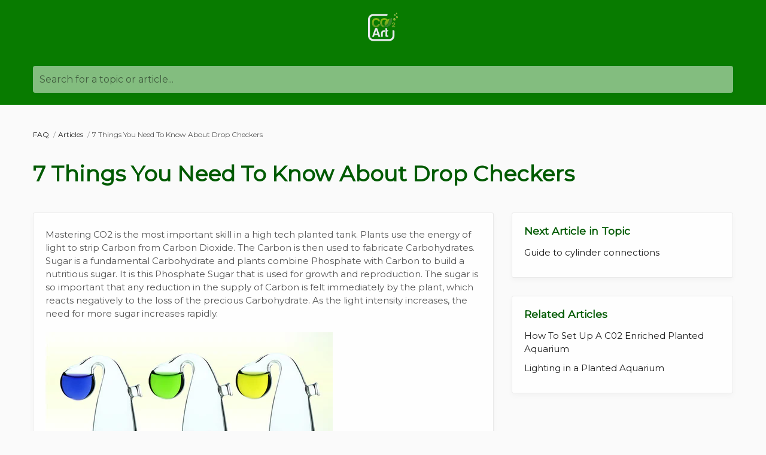

--- FILE ---
content_type: text/html; charset=utf-8
request_url: https://support.co2art.co.uk/kb/articles-7cc4876158682876/7-things-you-need-to-know-about-drop-checkers-047bf9c4dd512e2f
body_size: 8623
content:
<!DOCTYPE html>
<html  itemscope itemtype="https://schema.org/FAQPage">
<head>
  <title>
        7 Things You Need To Know About Drop Checkers

      -
    Support @ CO2Art.co.uk
  </title>

  <meta name="viewport" content="width=device-width, initial-scale=1.0, maximum-scale=1.0, user-scalable=no" />


  <link rel="stylesheet" href="https://cdn.reamaze.com/assets/application-9f80df2750347f81446e10a304f8b53ce20db995baf2139aedb9a67396ef61d4.css" media="screen" />
  <script src="https://cdn.reamaze.com/assets/application-967e7a33ff0d3d5e96c98bf3e6a1498bac316e067f7c466794ce81a4be010fac.js"></script>
  <meta name="csrf-param" content="authenticity_token" />
<meta name="csrf-token" content="61ZHgJkfpHGzMbHScJMdzpfTPDeibKYn2mJwLUjK_jYafNSyRJ-XJ-YE6r7lViJe30AfPbXRBmCknxh5ufuEAw" />

    <script type="text/javascript">
    if (top != self) {
      if (window.name == '_popup') {
        $jq.cookie('popup', 'true', { path: '/' });
      } else if (window.name.match(/^_widget/)) {
        $jq.cookie('framed', 'true', { path: '/' });
      } else {
        $jq.cookie('framed', 'true', { path: '/' });
      }

      window.location.replace(window.location + (window.location.search == '' ? '?' : '&') + 'transitioned=1');
    }
  </script>

  <link href="https://fonts.googleapis.com/css?family=Montserrat&display=swap" rel="stylesheet">
    <link rel="canonical" href="https://www.co2art.eu/"><link rel="shortcut icon" href="//cdn.shopify.com/s/files/1/0306/3417/files/Icon-76_32x32.png?v=1547374131" type="image/png"><meta property="og:type" content="website">

<script>
if (window.location.href.match(/conversations.*\/confirmation/)) {
  window.parent.location.href ="https://www.co2art.co.uk/pages/message-submitted";
}
</script>

<style type="text/css">
  #header {
    background: rgb(8, 123, 0);
    color: #ffffff;
  }

  #header a,
  #header a:visited,
  #header a:hover {
    color: #ffffff;
  }

  #header #company-name a,
  #header #company-name a:visited,
  #header #company-name a:hover {
    color: #ffffff;
  }

  body a,
  body a:visited,
  body a:hover {
    color: rgb(29, 29, 29);
  }

  body {
    font-family: "Montserrat", Helvetica, Arial, sans-serif;
    color: #555555;
  }

  body #hero {
    background: rgb(8, 123, 0);
  }

  body.framed #hero {
    background: transparent;
    color: rgb(0, 90, 2);
  }

  body #hero h1 {
    color: rgb(233, 233, 233);
  }

  body.framed #hero h1 {
    color: rgb(0, 90, 2);
  }

  .kb-subhero h1 {
    font-family: "Montserrat", Helvetica, Arial, sans-serif;
    color: #FBFBFB
  }

  h1, h2, h3, h4, h5 {
    font-family: "Montserrat", Helvetica, Arial, sans-serif;
    color: rgb(0, 90, 2)
  }

  h3 a,
  h3 a:hover,
  h3 a:visited {
    font-family: "Montserrat", Helvetica, Arial, sans-serif;
    color: rgb(0, 90, 2)
  }

  .topic-index-with-banner h3 a,
  .topic-index-with-banner h3 a:hover,
  .topic-index-with-banner h3 a:visited {
    font-family: "Montserrat", Helvetica, Arial, sans-serif;
    color: #FBFBFB
  }

  .topic-index-with-banner .article-count,
  .topic-index-with-banner .article-count,
  .topic-index-with-banner .article-count{
    font-family: "Montserrat", Helvetica, Arial, sans-serif;
    color: #FBFBFB
  }

  
</style>


    

  <link rel="canonical" href="https://www.co2art.co.uk/pages/support#reamaze#0#/articles/7-things-you-need-to-know-about-drop-checkers-047bf9c4dd512e2f" />


</head>

<body class=" faq faq-article" itemscope itemprop="mainEntity" itemtype="https://schema.org/Question">
  <div id="custom-header">
      <div style="padding: 20px 0px; background: #087b00">
  <div class="container">
    <a href="https://www.co2art.co.uk/pages/support"><img style="position: relative; display: inline-block; left: 50%; transform: translate(-50%);" width="50" src ="//cdn.shopify.com/s/files/1/0306/3417/files/logo_200w_50x@2x.png" /></a>
  </div>
</div>
  </div>

    <div id="hero">
      <div class="container">
            <div id="search-mini">
  <form id="search_form" autocomplete="off" action="/" accept-charset="UTF-8" method="get">
    <label for="q">Search for a topic or article...</label>

    <input type="text" name="q" id="q" onkeyup="if (this.timeout) { clearTimeout(this.timeout) } that = $jq(this); this.timeout = setTimeout(function() { that.parent().trigger(&#39;submit&#39;); }, 800);" autocomplete="off" aria-label="Search for a topic or article..." />

    <script>
//<![CDATA[
  $jq(function(){
    // Wait for the inFieldLabels plugin to be available
    function initializeInFieldLabels() {
      if (typeof $jq.fn.inFieldLabels !== 'undefined') {
        $jq('label').inFieldLabels({
          fadeOpacity: 0.8
        });
      } else {
        setTimeout(initializeInFieldLabels, 50);
      }
    }

    // Also re-initialize if jQuery gets reloaded (handles jQuery conflicts)
    // Use a MutationObserver to detect when new scripts are added
    if (window.MutationObserver) {
      var observer = new MutationObserver(function(mutations) {
        mutations.forEach(function(mutation) {
          if (mutation.type === 'childList') {
            mutation.addedNodes.forEach(function(node) {
              if (node.tagName === 'SCRIPT' && node.src && node.src.includes('jquery')) {
                console.log('jQuery script detected - reinitializing inFieldLabels');
                setTimeout(initializeInFieldLabels, 500);
              }
            });
          }
        });
      });

      observer.observe(document.head, { childList: true, subtree: true });
    }

    initializeInFieldLabels();
  });

  $jq('#search_form').on('submit', function (e) {
    e.preventDefault();

    $jq('#search_form').addClass('searching');

    var brand = $jq('#_brand').val();
    var value = $jq('#search_form').find('input[type="text"]').val();
    var url = '/search.json?q=' + encodeURIComponent(value)
    if (brand) {
      url = url + '&_brand=' + encodeURIComponent(brand)
    }

    if ($jq(document.body).hasClass('popup')) {
      url = url + '&popup=1'
    }

    $jq.ajax({
      dataType: "json",
      url: url,
      success: function (data) {
        $jq('#search-drop').replaceWith(data.content);
        $jq('#search_form').removeClass('searching');
        $jq('#search_form').find('input[type="text"]').focus();

        // Parse the returned HTML and extract hrefs
        var tempDiv = document.createElement('div');
        tempDiv.innerHTML = data.content;
        var links = [];
        $jq(tempDiv).find('#search-results li .title a').slice(0, 3).each(function() {
          links.push($jq(this).attr('href'));
        });

        if (window.URLSearchParams && window.history && window.history.replaceState) {
          var searchParams = new URLSearchParams(window.location.search);
          searchParams.set("q", data.query);
          var url = location.pathname + '?' + searchParams.toString();
          window.history.replaceState({}, document.title, url);
        }
        if (!!window.gtag) {
          window.gtag('event', 'search_term', {
            'event_category': 'KB_search',
            'event_label': data.query,
            'top_suggestions': links.join(',')
          });
        }
      }
    })
  });

//]]>
</script>
</form>
  <div id="search-drop">
</div>

</div>


      </div>
    </div>

    <div id="content">
      <div class="container">
          <ol id="breadcrumb" itemscope itemtype="http://schema.org/BreadcrumbList">
            
  <li itemprop="itemListElement" itemscope itemtype="http://schema.org/ListItem">
    <a itemprop="item" href="/">
      <span itemprop="name">FAQ</span>
</a>      <meta itemprop="position" content="1" />
  </li>

    <li itemprop="itemListElement" itemscope itemtype="http://schema.org/ListItem">
      <a itemprop="item" href="/kb/articles-7cc4876158682876">
        <span itemprop="name">Articles</span>
</a>      <meta itemprop="position" content="2" />
    </li>

  <li itemprop="itemListElement" itemscope itemtype="http://schema.org/ListItem">
    <span itemprop="name">7 Things You Need To Know About Drop Checkers</span>
    <meta itemprop="position" content="3" />
  </li>

          </ol>

        










<div class="kb-article">

    <h1 itemprop="name">7 Things You Need To Know About Drop Checkers</h1>

  <div class="row-fluid">
    <div class="article-content span8">
      <div class="body">

        <div itemscope itemprop="acceptedAnswer" itemtype="https://schema.org/Answer">
          <div itemprop="text">
              <p>Mastering CO2 is the most important skill in a high tech planted tank. Plants use the energy of light to strip Carbon from Carbon Dioxide. The Carbon is then used to fabricate Carbohydrates. Sugar is a fundamental Carbohydrate and plants combine Phosphate with Carbon to build a nutritious sugar. It is this Phosphate Sugar that is used for growth and reproduction. The sugar is so important that any reduction in the supply of Carbon is felt immediately by the plant, which reacts negatively to the loss of the precious Carbohydrate. As the light intensity increases, the need for more sugar increases rapidly.</p>

<p style="text-align: left;"><img src="//cdn.shopify.com/s/files/1/0306/3417/files/drop-checker_large.jpg?10321130589603795514" /></p>

<p style="text-align: left;">&nbsp;</p>

<p><strong>Maintaining proper levels of CO2</strong><span> </span></p>

<p><span>The problem associated with maintaining CO2 concentration level is that gasses do not move as easily in water as they do when dissolved in liquids. The gas diffusion rate across cell boundaries can be as high as 10,000 times slower in water than in air. Therefore, even minor changes in CO2 injection rates, or minor increases in light intensity have a significant detrimental effect on the plants ability to gather enough CO2 to fabricate Carbohydrate. </span></p>

<p><span>The higher the temperature of the water, the less soluble CO2 is. Since most planted tanks are tropical tanks this makes it even more difficult. It’s been estimated that approximately 90% of the gas being injected into the tank is immediately lost to atmosphere. 10% or less makes it into the plant. </span></p>

<p>&nbsp;</p>

<p><span><strong>What does a drop checker tell us?</strong> </span></p>

<p><span>The drop checker is nothing more than a pH test kit, despite the grand claims on the packaging such as "Long Term CO2 Indicator". Many hobbyists already own a pH test kit which typically, shows blue if the water sample is alkaline (&gt; pH7), green if neutral (=pH7) and yellow if acidic (&lt;pH7). These colors are typical when the reagent in the pH test kit is Bromothymol Blue. What we are hoping is for the checker to show us the pH at which we have carbonated the tank water high enough to satisfy the plants' demand, but low enough to be non-toxic to fauna. Most agree that the nominal concentration level for highly lit tanks is at or around 30 ppm. </span></p>

<p>&nbsp;</p>

<p><span><strong>The relationship between CO2, pH and kH</strong> </span></p>

<p><span>When CO2 dissolves in water a small portion of it, less than about 0.2% combines with the water to form Carbonic Acid. As more CO2 dissolves and combines with water, the more the pH will drop. </span></p>

<p><span>pH is an upside-down measurement A pH rise from 6 to 7 indicates a tenfold decrease in the acid concentration. A pH drop from 6 to 5 indicates a tenfold increase in the acid concentration. </span></p>

<p><span>kH is referred to as "carbonate hardness" and is a measure of the “equivalent” amount of carbonate and bicarbonate in the water. These are coincidentally the same type of products which occur as the Carbonic acid are formed by CO2 injection. If, however, the water already contains carbonates and bicarbonates, the effect is to neutralize the acid. Carbonate and bicarbonate therefore act as "buffers", to keep the pH higher even as more CO2 dissolves in the water. It is for this reason kH is also known as a measure of the "alkalinity" of water (alkalinity=high pH). </span></p>

<p><span>The relationship in practical terms therefore is that if Hobbyist "A" has tap water measuring ph 7.2 and kH 10 ( high levels of carbonate and bicarbonates) then 30 ppm of dissolved CO2 may only cause his pH to drop to 7.0 </span></p>

<p><span>Conversely, Hobbyist "B" has tap water also measuring 7.2 but kH 6. More acid can form in his water (because of less carbonate and bicarbonate levels), so 30 ppm dissolved CO2 in his water will result in a pH drop to 6.8.</span></p>

<p><span>If hobbyist "B" suddenly added sodium bicarbonate to his water, his kH would rise. No CO2 would be lost. He would still have 30 ppm CO2 dissolved but the bicarbonate would bond to more acid in the water and he would immediately see a pH rise. This property of carbonate/bicarbonate is exactly why sodium bicarbonate is used to neutralize stomach acids when we overeat. </span></p>

<p>&nbsp;</p>

<p><span><strong>Why tank water should not be used in the drop checker</strong> </span></p>

<p><span>If dissolved CO2 were the only source of acidity in the tank it would be a simple matter to measure the pH and use the equation/chart to determine CO2 levels. Unfortunately this is almost never the case. There are many acid and alkaline sources in the tank varying from urine and ammonia to phosphates we ourselves add as nutrients. The pH measured in the tank is therefore unreliable because it does not accurately reflect the acid caused by CO2 dissolving in water alone. </span></p>

<p><span>The accepted practice is to fill the drop checker with distilled /deionized/RO water that has been adjusted to a known kH value. In this way the drop checker water is isolated from the tank water and only reacts to direct contact with CO2 evaporating from the tank into the checkers air bubble and then into the water sample. It was reasoned that a distilled water sample adjusted to a carbonate hardness of 4 dkH a 30 ppm concentration results in a pH of approx 6.6 which, using the reagent of a pH test kit in the drop checker turns the water sample in the checker green. 4dkH water has now become the standard solution for drop checkers, however 5 dkH can be used as well. With a 5 dkH a green color (6.6 pH) will indicate 38 ppm. These solutions can be made but AE also sell it. </span></p>

<p>&nbsp;</p>

<p><span><strong>How is the checker assembled and mounted - Are all drop checkers equal?</strong> Drop checkers come in various sizes, shapes and materials such as plastic or blown glass. The more exotic, the more expensive. Blown glass is valued as it adds an aesthetic appeal to the tank when mounted. There is no difference to the dropcheckers performance due to geometry of the shape. Sometimes the shape and construction makes it difficult to read the colors.</span></p>

<p><span>Some dropchecker kits are sold with pH reagent plus 4DKH water separately. Other kits sell a pre-mixed liquid that combines the two. Either way will work but the mixture is more convenient. </span></p>

<ol>
    <li><span style="line-height: 1.2;">Using the syringe, pull 1.5 ml of the 4dkH (or 1.5 ml of the pre-mixed liquid) from the bottle and transfer to the dropchecker bowl. </span></li>
    <li><span style="line-height: 1.2;">If the reagent is separate to the water squeeze 3 drops of the reagent into the vessel and shake gently. The solution will turn a blue-green indicating a pH of around 7. </span></li>
    <li><span style="line-height: 1.2;">Now invert the assembly being careful not to spill the fluid</span><span style="line-height: 1.2;">&nbsp;</span></li>
    <li><span style="line-height: 1.2;">Next, holding it level, mount the checker anywhere on the front glass inside the tank so that air is trapped in the vessel. </span></li>
</ol>

<p>&nbsp;</p>

<p><strong>Should I turn off the gas at night?</strong></p>

<p>Turning off the gas is optional and many prefer this method because it can really stretch your CO2 supply out by up to double. CO2 is only used when there is light. The oxygen consumed by the plants compete with the compete with the fauna. If the gas is turned off it gives them a break and the peak level can be driven higher during the photoperiod. The penalty of ON/OFF method of course is an added layer of complexity. You'll need a solenoid and timer.</p>

<p>&nbsp;</p>

<p><span><strong>Zeroing in on 30 ppm</strong> </span></p>

<p><span>Drop checkers' color change response is slow for many legitimate reasons. In the morning, after you've turned on the gas, the checker color is only telling you what the CO2 concentration was an hour or two ago. At some point during the day, the CO2 concentration in the tank arrives at, and stabilizes at it's maximum (injection rate minus evaporation and plant consumption). An hour or so after that, there is an equilibrium of CO2 concentration in the tank, in the bubble and in the checker's water sample. This process may take 4 or 5 hours so you have to be patient with the drop checker and with the adjustment of your bubble rate. If you lose your nerve too early because the color isn't changing fast enough you turn up the gas and a few hours later the fish suffer and the checker turns bright yellow. You see the fish suffer and turn down the gas then the plants may suffer. This is the yo-yo effect many suffer and can often induce algae. </span></p>

<p><span>You need to use the drop checker systematically and with patience. Give yourself some time like on a weekend when you are home to observe. Use 4 dkH water. Set your initial bubble rate and observe the color changes throughout the day. Find the maximum stable concentration color and note the time of day it occurred. If that color is too blue make a minor adjustment by increasing the bubble rate and leave it there for another day. Note the maximum again and make another minor adjustment if necessary. Remember that most fish can tolerate a limeade green or even into the yellow if you turn off the gas. You will find that with a covered tank you can turn the gas off 2 or 3 hours before lights off. In the morning the checker may still show in the green. No problem, turn on the gas an hour or two before lights on. If you are patient and methodical, you'll find that you'll consume a lot less gas because your timing will be right. It's much more important that your concentration is up to nominal level in the morning when lights first go on. In the afternoon the concentration has maxed out and the plants are on cruise control. Nearing the end of the day you can throttle back but there is still plenty of gas dissolved and the plants are beginning to lower their consumption. </span></p>

<p>&nbsp;</p>

<p><span><strong>Initial bubble rate - disclaimer</strong> </span></p>

<p><span>No two tank setups are exactly the same. It's therefore impossible to suggest with any accuracy what initial bubble rate each individual should set. Different regulator/bubble counter combinations produce different sized bubbles. Many other factors affect the tanks absorption rate. The following arbitrary initial rates have been offered and should be used carefully in conjunction with the procedures above: </span></p>

<p><span>40 to 60b gallon 1 bubble per second, </span></p>

<p><span>20 to 40 gallon 1 bubble every 2 seconds </span></p>

<p><span>10 to 20 gallon 1 bubble every 5 seconds </span></p>

<p><span>Remember to not get tunnel vision and become hypnotized by bubbles in the counter - the values shown are just a guide and are provided simply for orientation. </span></p>

<p>&nbsp;</p>

<p><span><strong>When should the reagent be replaced?</strong> </span></p>

<p><span>The standard practice is to clean the vessel and to replace the drop checker fluids whenever a water change is performed, typically once a week. Other factors affecting CO2 availability to plants If we could visually detect CO2 in a tank we would see that the distribution is uneven. The plant in the upstream area of the flow has greater access than the plant directly behind it downstream. Flow and distribution are not discuss nearly enough but they are as critical as bubble rate and peak concentration. It is often stated that a planted tank should be filtered at a turnover rate of between 3 to 5 times the tank volume per hour. The problem is that no filter ever delivers it's rated flow at typical configurations once loaded with media. Canister filters and sump pumps have to fight gravity as well. Add a CO2 diffuser/reactor and one would be fortunate to get 50% of rated flow.</span></p>

<p><span>When deciding on filtration for a tank aim for 3X tank volume, assume 50% loss and choose the model based on these revised numbers. A 200 L tank should be filtered at 600 L/hour, but that means a filter (or filters combined) rated at 1200 L/Hour. If that is not feasible, due to space or cost, then consider an alternative by adding a powerhead to deliver flow to the plants. A good indication of proper distribution is when most or all individual plants "sway in the breeze". </span></p>

<p>&nbsp;</p>

<p><strong>In-Line Devices versus In-Tank Devices</strong></p>

<p><span>For tanks less than about 30 US Gallons (120L) the in-tank diffusers work well as the volume of water is not excessive, however, as the tank size increases it becomes more viable to use an external device. This also looks neater in the tank as it reduces clutter.</span></p>

<p><span>Some external devices as known as “Atomizers” as they release very small bubbles and a fog or mist appears in the tank. Some find this annoying. A compromise can be to place the in-tank device at the filter inlet grill and to allow the filter to swallow the bubbles. The filter will break up the bubbles so that there is no mist.</span></p>

          </div>
        </div>


      </div>
    </div>

    <div class="article-meta span4">

        <ul class="article-meta-module unstyled content-list" style="margin-bottom: 30px">
          <h4>Next Article in Topic</h4>
          <li><a href="/kb/articles-7cc4876158682876/guide-to-cylinder-connections-22fc4358ab996a2f">Guide to cylinder connections</a></li>
        </ul>


        <ul class="article-meta-module unstyled content-list" style="margin-bottom: 30px">
          <h4>Related Articles</h4>
            <li><a href="/kb/articles-7cc4876158682876/how-to-set-up-a-c02-enriched-planted-aquarium-ee2777c9ab1cd62f">How To Set Up A C02 Enriched Planted Aquarium</a></li>
            <li><a href="/kb/articles-7cc4876158682876/lighting-in-a-planted-aquarium-2383e91ca81cc6a8">Lighting in a Planted Aquarium</a></li>
        </ul>


      
    </div>
  </div>

    <div id="ask-a-question" class="section">
      <h3></h3>
      <p>Not finding what you&#39;re looking for? <a id="link-contact-us" href="/conversations/new">Contact Us Directly</a></p>
    </div>
  
</div>

      </div>
    </div>

    <div id="shared-footer">
        <div id="footer">
  <div class="container">
    <div id="branding">
        We run on <a href="https://www.reamaze.com">re:amaze</a>
    </div>
  </div>
</div>



      <script type="text/javascript">
  $jq(function() {
    var cookie_domain =
      window.location.href.match('reamaze.com') ?
        'reamaze.com' : null;

    $jq.cookie('tz_minute_offset', new Date().getTimezoneOffset(), {
      expires: 365,
      path: '/',
      domain: cookie_domain
    });

    $jq.cookie('tz_name', jstz.determine().name(), {
      expires: 365,
      path: '/',
      domain: cookie_domain
    });
  });
</script>

    </div>

    <div id="custom-footer">
      
    </div>
<script defer src="https://static.cloudflareinsights.com/beacon.min.js/vcd15cbe7772f49c399c6a5babf22c1241717689176015" integrity="sha512-ZpsOmlRQV6y907TI0dKBHq9Md29nnaEIPlkf84rnaERnq6zvWvPUqr2ft8M1aS28oN72PdrCzSjY4U6VaAw1EQ==" data-cf-beacon='{"version":"2024.11.0","token":"aba9e49d4c4c4ad389b7dde5aa98f7f5","r":1,"server_timing":{"name":{"cfCacheStatus":true,"cfEdge":true,"cfExtPri":true,"cfL4":true,"cfOrigin":true,"cfSpeedBrain":true},"location_startswith":null}}' crossorigin="anonymous"></script>
</body>
</html>
